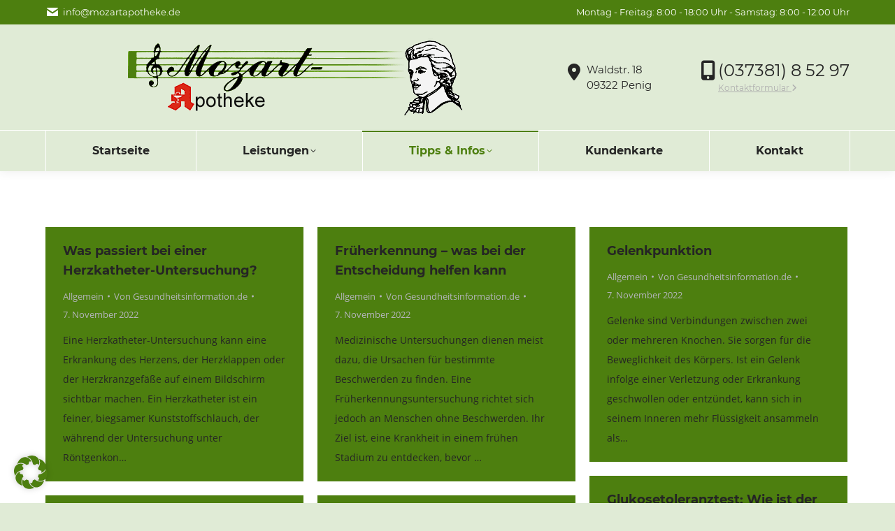

--- FILE ---
content_type: text/html; charset=UTF-8
request_url: https://mozartapotheke.de/category/allgemein/page/9/
body_size: 12654
content:
<!DOCTYPE html>
<!--[if !(IE 6) | !(IE 7) | !(IE 8)  ]><!-->
<html lang="de" class="no-js">
<!--<![endif]-->
<head>
	<meta charset="UTF-8" />
				<meta name="viewport" content="width=device-width, initial-scale=1, maximum-scale=1, user-scalable=0"/>
			<meta name="theme-color" content="#4d7f0f"/>	<link rel="profile" href="https://gmpg.org/xfn/11" />
	<meta name='robots' content='index, follow, max-image-preview:large, max-snippet:-1, max-video-preview:-1' />
	<style>img:is([sizes="auto" i], [sizes^="auto," i]) { contain-intrinsic-size: 3000px 1500px }</style>
	
            <script data-no-defer="1" data-ezscrex="false" data-cfasync="false" data-pagespeed-no-defer data-cookieconsent="ignore">
                var ctPublicFunctions = {"_ajax_nonce":"47036294be","_rest_nonce":"fd602fcd38","_ajax_url":"\/wp-admin\/admin-ajax.php","_rest_url":"https:\/\/mozartapotheke.de\/wp-json\/","data__cookies_type":"none","data__ajax_type":"rest","data__bot_detector_enabled":0,"data__frontend_data_log_enabled":1,"cookiePrefix":"","wprocket_detected":false,"host_url":"mozartapotheke.de","text__ee_click_to_select":"Klicke, um die gesamten Daten auszuw\u00e4hlen","text__ee_original_email":"Die vollst\u00e4ndige Adresse lautet","text__ee_got_it":"Verstanden","text__ee_blocked":"Blockiert","text__ee_cannot_connect":"Kann keine Verbindung herstellen","text__ee_cannot_decode":"Kann E-Mail nicht dekodieren. Unbekannter Grund","text__ee_email_decoder":"CleanTalk E-Mail-Decoder","text__ee_wait_for_decoding":"Die Magie ist unterwegs!","text__ee_decoding_process":"Bitte warte einen Moment, w\u00e4hrend wir die Kontaktdaten entschl\u00fcsseln."}
            </script>
        
            <script data-no-defer="1" data-ezscrex="false" data-cfasync="false" data-pagespeed-no-defer data-cookieconsent="ignore">
                var ctPublic = {"_ajax_nonce":"47036294be","settings__forms__check_internal":"0","settings__forms__check_external":"0","settings__forms__force_protection":0,"settings__forms__search_test":"1","settings__data__bot_detector_enabled":0,"settings__sfw__anti_crawler":0,"blog_home":"https:\/\/mozartapotheke.de\/","pixel__setting":"3","pixel__enabled":false,"pixel__url":"https:\/\/moderate3-v4.cleantalk.org\/pixel\/ed3418e44fca0e01dd8d51681a9e27dd.gif","data__email_check_before_post":"1","data__email_check_exist_post":1,"data__cookies_type":"none","data__key_is_ok":true,"data__visible_fields_required":true,"wl_brandname":"Anti-Spam by CleanTalk","wl_brandname_short":"CleanTalk","ct_checkjs_key":945847995,"emailEncoderPassKey":"9218784eb21db73da7c6b5ad7f970ea0","bot_detector_forms_excluded":"W10=","advancedCacheExists":false,"varnishCacheExists":false,"wc_ajax_add_to_cart":false,"theRealPerson":{"phrases":{"trpHeading":"Das \u201eEchte-Person\u201c-Abzeichen!","trpContent1":"Der Kommentator fungiert als echte Person und ist als kein Bot verifiziert.","trpContent2":"Alle Tests gegen Spam-Bots bestanden. Anti-Spam von CleanTalk.","trpContentLearnMore":"Mehr erfahren"},"trpContentLink":"https:\/\/cleantalk.org\/the-real-person?utm_id=&amp;utm_term=&amp;utm_source=admin_side&amp;utm_medium=trp_badge&amp;utm_content=trp_badge_link_click&amp;utm_campaign=apbct_links","imgPersonUrl":"https:\/\/mozartapotheke.de\/wp-content\/plugins\/cleantalk-spam-protect\/css\/images\/real_user.svg","imgShieldUrl":"https:\/\/mozartapotheke.de\/wp-content\/plugins\/cleantalk-spam-protect\/css\/images\/shield.svg"}}
            </script>
        
	<!-- This site is optimized with the Yoast SEO plugin v25.7 - https://yoast.com/wordpress/plugins/seo/ -->
	<title>Allgemein Archive - Seite 9 von 72 - Mozart-Apotheke Penig</title>
	<link rel="canonical" href="https://mozartapotheke.de/category/allgemein/page/9/" />
	<link rel="prev" href="https://mozartapotheke.de/category/allgemein/page/8/" />
	<link rel="next" href="https://mozartapotheke.de/category/allgemein/page/10/" />
	<meta property="og:locale" content="de_DE" />
	<meta property="og:type" content="article" />
	<meta property="og:title" content="Allgemein Archive - Seite 9 von 72 - Mozart-Apotheke Penig" />
	<meta property="og:url" content="https://mozartapotheke.de/category/allgemein/" />
	<meta property="og:site_name" content="Mozart-Apotheke Penig" />
	<meta name="twitter:card" content="summary_large_image" />
	<script type="application/ld+json" class="yoast-schema-graph">{"@context":"https://schema.org","@graph":[{"@type":"CollectionPage","@id":"https://mozartapotheke.de/category/allgemein/","url":"https://mozartapotheke.de/category/allgemein/page/9/","name":"Allgemein Archive - Seite 9 von 72 - Mozart-Apotheke Penig","isPartOf":{"@id":"https://mozartapotheke.de/#website"},"breadcrumb":{"@id":"https://mozartapotheke.de/category/allgemein/page/9/#breadcrumb"},"inLanguage":"de"},{"@type":"BreadcrumbList","@id":"https://mozartapotheke.de/category/allgemein/page/9/#breadcrumb","itemListElement":[{"@type":"ListItem","position":1,"name":"Startseite","item":"https://mozartapotheke.de/"},{"@type":"ListItem","position":2,"name":"Allgemein"}]},{"@type":"WebSite","@id":"https://mozartapotheke.de/#website","url":"https://mozartapotheke.de/","name":"Mozart-Apotheke Penig","description":"Apotheken-Website","potentialAction":[{"@type":"SearchAction","target":{"@type":"EntryPoint","urlTemplate":"https://mozartapotheke.de/?s={search_term_string}"},"query-input":{"@type":"PropertyValueSpecification","valueRequired":true,"valueName":"search_term_string"}}],"inLanguage":"de"}]}</script>
	<!-- / Yoast SEO plugin. -->


<link rel='dns-prefetch' href='//fonts.googleapis.com' />
<link rel="alternate" type="application/rss+xml" title="Mozart-Apotheke Penig &raquo; Feed" href="https://mozartapotheke.de/feed/" />
<link rel="alternate" type="application/rss+xml" title="Mozart-Apotheke Penig &raquo; Kommentar-Feed" href="https://mozartapotheke.de/comments/feed/" />
<link rel="alternate" type="application/rss+xml" title="Mozart-Apotheke Penig &raquo; Kategorie-Feed für Allgemein" href="https://mozartapotheke.de/category/allgemein/feed/" />
<script>
window._wpemojiSettings = {"baseUrl":"https:\/\/s.w.org\/images\/core\/emoji\/16.0.1\/72x72\/","ext":".png","svgUrl":"https:\/\/s.w.org\/images\/core\/emoji\/16.0.1\/svg\/","svgExt":".svg","source":{"concatemoji":"https:\/\/mozartapotheke.de\/wp-includes\/js\/wp-emoji-release.min.js?ver=6.8.3"}};
/*! This file is auto-generated */
!function(s,n){var o,i,e;function c(e){try{var t={supportTests:e,timestamp:(new Date).valueOf()};sessionStorage.setItem(o,JSON.stringify(t))}catch(e){}}function p(e,t,n){e.clearRect(0,0,e.canvas.width,e.canvas.height),e.fillText(t,0,0);var t=new Uint32Array(e.getImageData(0,0,e.canvas.width,e.canvas.height).data),a=(e.clearRect(0,0,e.canvas.width,e.canvas.height),e.fillText(n,0,0),new Uint32Array(e.getImageData(0,0,e.canvas.width,e.canvas.height).data));return t.every(function(e,t){return e===a[t]})}function u(e,t){e.clearRect(0,0,e.canvas.width,e.canvas.height),e.fillText(t,0,0);for(var n=e.getImageData(16,16,1,1),a=0;a<n.data.length;a++)if(0!==n.data[a])return!1;return!0}function f(e,t,n,a){switch(t){case"flag":return n(e,"\ud83c\udff3\ufe0f\u200d\u26a7\ufe0f","\ud83c\udff3\ufe0f\u200b\u26a7\ufe0f")?!1:!n(e,"\ud83c\udde8\ud83c\uddf6","\ud83c\udde8\u200b\ud83c\uddf6")&&!n(e,"\ud83c\udff4\udb40\udc67\udb40\udc62\udb40\udc65\udb40\udc6e\udb40\udc67\udb40\udc7f","\ud83c\udff4\u200b\udb40\udc67\u200b\udb40\udc62\u200b\udb40\udc65\u200b\udb40\udc6e\u200b\udb40\udc67\u200b\udb40\udc7f");case"emoji":return!a(e,"\ud83e\udedf")}return!1}function g(e,t,n,a){var r="undefined"!=typeof WorkerGlobalScope&&self instanceof WorkerGlobalScope?new OffscreenCanvas(300,150):s.createElement("canvas"),o=r.getContext("2d",{willReadFrequently:!0}),i=(o.textBaseline="top",o.font="600 32px Arial",{});return e.forEach(function(e){i[e]=t(o,e,n,a)}),i}function t(e){var t=s.createElement("script");t.src=e,t.defer=!0,s.head.appendChild(t)}"undefined"!=typeof Promise&&(o="wpEmojiSettingsSupports",i=["flag","emoji"],n.supports={everything:!0,everythingExceptFlag:!0},e=new Promise(function(e){s.addEventListener("DOMContentLoaded",e,{once:!0})}),new Promise(function(t){var n=function(){try{var e=JSON.parse(sessionStorage.getItem(o));if("object"==typeof e&&"number"==typeof e.timestamp&&(new Date).valueOf()<e.timestamp+604800&&"object"==typeof e.supportTests)return e.supportTests}catch(e){}return null}();if(!n){if("undefined"!=typeof Worker&&"undefined"!=typeof OffscreenCanvas&&"undefined"!=typeof URL&&URL.createObjectURL&&"undefined"!=typeof Blob)try{var e="postMessage("+g.toString()+"("+[JSON.stringify(i),f.toString(),p.toString(),u.toString()].join(",")+"));",a=new Blob([e],{type:"text/javascript"}),r=new Worker(URL.createObjectURL(a),{name:"wpTestEmojiSupports"});return void(r.onmessage=function(e){c(n=e.data),r.terminate(),t(n)})}catch(e){}c(n=g(i,f,p,u))}t(n)}).then(function(e){for(var t in e)n.supports[t]=e[t],n.supports.everything=n.supports.everything&&n.supports[t],"flag"!==t&&(n.supports.everythingExceptFlag=n.supports.everythingExceptFlag&&n.supports[t]);n.supports.everythingExceptFlag=n.supports.everythingExceptFlag&&!n.supports.flag,n.DOMReady=!1,n.readyCallback=function(){n.DOMReady=!0}}).then(function(){return e}).then(function(){var e;n.supports.everything||(n.readyCallback(),(e=n.source||{}).concatemoji?t(e.concatemoji):e.wpemoji&&e.twemoji&&(t(e.twemoji),t(e.wpemoji)))}))}((window,document),window._wpemojiSettings);
</script>
<style id='wp-emoji-styles-inline-css'>

	img.wp-smiley, img.emoji {
		display: inline !important;
		border: none !important;
		box-shadow: none !important;
		height: 1em !important;
		width: 1em !important;
		margin: 0 0.07em !important;
		vertical-align: -0.1em !important;
		background: none !important;
		padding: 0 !important;
	}
</style>
<link rel='stylesheet' id='cleantalk-public-css-css' href='https://mozartapotheke.de/wp-content/plugins/cleantalk-spam-protect/css/cleantalk-public.min.css?ver=6.61_1755161691' media='all' />
<link rel='stylesheet' id='cleantalk-email-decoder-css-css' href='https://mozartapotheke.de/wp-content/plugins/cleantalk-spam-protect/css/cleantalk-email-decoder.min.css?ver=6.61_1755161691' media='all' />
<link rel='stylesheet' id='cleantalk-trp-css-css' href='https://mozartapotheke.de/wp-content/plugins/cleantalk-spam-protect/css/cleantalk-trp.min.css?ver=6.61_1755161691' media='all' />
<link rel='stylesheet' id='contact-form-7-css' href='https://mozartapotheke.de/wp-content/plugins/contact-form-7/includes/css/styles.css?ver=6.1.1' media='all' />
<link rel='stylesheet' id='wp-components-css' href='https://mozartapotheke.de/wp-includes/css/dist/components/style.min.css?ver=6.8.3' media='all' />
<link rel='stylesheet' id='godaddy-styles-css' href='https://mozartapotheke.de/wp-content/mu-plugins/vendor/wpex/godaddy-launch/includes/Dependencies/GoDaddy/Styles/build/latest.css?ver=2.0.2' media='all' />
<link rel='stylesheet' id='style-css' href='https://mozartapotheke.de/wp-content/themes/dt-the7/style.css?ver=6.8.3' media='all' />
<link rel='stylesheet' id='child-style-css' href='https://mozartapotheke.de/wp-content/themes/dt-the7-child/style.css?ver=1.0.0' media='all' />
<link rel='stylesheet' id='the7-font-css' href='https://mozartapotheke.de/wp-content/themes/dt-the7/fonts/icomoon-the7-font/icomoon-the7-font.min.css?ver=12.7.1' media='all' />
<link rel='stylesheet' id='the7-awesome-fonts-css' href='https://mozartapotheke.de/wp-content/themes/dt-the7/fonts/FontAwesome/css/all.min.css?ver=12.7.1' media='all' />
<link rel='stylesheet' id='the7-awesome-fonts-back-css' href='https://mozartapotheke.de/wp-content/themes/dt-the7/fonts/FontAwesome/back-compat.min.css?ver=12.7.1' media='all' />
<link rel='stylesheet' id='the7-Defaults-css' href='https://mozartapotheke.de/wp-content/uploads/smile_fonts/Defaults/Defaults.css?ver=6.8.3' media='all' />
<link rel='stylesheet' id='the7-icomoon-brankic-32x32-css' href='https://mozartapotheke.de/wp-content/uploads/smile_fonts/icomoon-brankic-32x32/icomoon-brankic-32x32.css?ver=6.8.3' media='all' />
<link rel='stylesheet' id='the7-icomoon-free-social-contact-16x16-css' href='https://mozartapotheke.de/wp-content/uploads/smile_fonts/icomoon-free-social-contact-16x16/icomoon-free-social-contact-16x16.css?ver=6.8.3' media='all' />
<link rel='stylesheet' id='borlabs-cookie-custom-css' href='https://mozartapotheke.de/wp-content/cache/borlabs-cookie/1/borlabs-cookie-1-de.css?ver=3.3.20-26' media='all' />
<link rel='stylesheet' id='dt-main-css' href='https://mozartapotheke.de/wp-content/themes/dt-the7/css/main.min.css?ver=12.7.1' media='all' />
<link rel='stylesheet' id='the7-custom-scrollbar-css' href='https://mozartapotheke.de/wp-content/themes/dt-the7/lib/custom-scrollbar/custom-scrollbar.min.css?ver=12.7.1' media='all' />
<link rel='stylesheet' id='the7-wpbakery-css' href='https://mozartapotheke.de/wp-content/themes/dt-the7/css/wpbakery.min.css?ver=12.7.1' media='all' />
<link rel='stylesheet' id='the7-core-css' href='https://mozartapotheke.de/wp-content/plugins/dt-the7-core/assets/css/post-type.min.css?ver=2.7.11' media='all' />
<link rel='stylesheet' id='the7-css-vars-css' href='https://mozartapotheke.de/wp-content/uploads/the7-css/css-vars.css?ver=deba2ff14640' media='all' />
<link rel='stylesheet' id='dt-custom-css' href='https://mozartapotheke.de/wp-content/uploads/the7-css/custom.css?ver=deba2ff14640' media='all' />
<link rel='stylesheet' id='dt-media-css' href='https://mozartapotheke.de/wp-content/uploads/the7-css/media.css?ver=deba2ff14640' media='all' />
<link rel='stylesheet' id='the7-mega-menu-css' href='https://mozartapotheke.de/wp-content/uploads/the7-css/mega-menu.css?ver=deba2ff14640' media='all' />
<link rel='stylesheet' id='the7-elements-albums-portfolio-css' href='https://mozartapotheke.de/wp-content/uploads/the7-css/the7-elements-albums-portfolio.css?ver=deba2ff14640' media='all' />
<link rel='stylesheet' id='the7-elements-css' href='https://mozartapotheke.de/wp-content/uploads/the7-css/post-type-dynamic.css?ver=deba2ff14640' media='all' />
<link rel='stylesheet' id='ultimate-vc-addons-style-min-css' href='https://mozartapotheke.de/wp-content/plugins/Ultimate_VC_Addons/assets/min-css/ultimate.min.css?ver=3.21.1' media='all' />
<link rel='stylesheet' id='ultimate-vc-addons-icons-css' href='https://mozartapotheke.de/wp-content/plugins/Ultimate_VC_Addons/assets/css/icons.css?ver=3.21.1' media='all' />
<link rel='stylesheet' id='ultimate-vc-addons-vidcons-css' href='https://mozartapotheke.de/wp-content/plugins/Ultimate_VC_Addons/assets/fonts/vidcons.css?ver=3.21.1' media='all' />
<script src="https://mozartapotheke.de/wp-includes/js/jquery/jquery.min.js?ver=3.7.1" id="jquery-core-js"></script>
<script src="https://mozartapotheke.de/wp-includes/js/jquery/jquery-migrate.min.js?ver=3.4.1" id="jquery-migrate-js"></script>
<script src="https://mozartapotheke.de/wp-content/plugins/cleantalk-spam-protect/js/apbct-public-bundle_gathering.min.js?ver=6.61_1755161691" id="apbct-public-bundle_gathering.min-js-js"></script>
<script data-no-optimize="1" data-no-minify="1" data-cfasync="false" src="https://mozartapotheke.de/wp-content/cache/borlabs-cookie/1/borlabs-cookie-config-de.json.js?ver=3.3.20-28" id="borlabs-cookie-config-js"></script>
<script id="dt-above-fold-js-extra">
var dtLocal = {"themeUrl":"https:\/\/mozartapotheke.de\/wp-content\/themes\/dt-the7","passText":"Um diesen gesch\u00fctzten Eintrag anzusehen, geben Sie bitte das Passwort ein:","moreButtonText":{"loading":"Lade...","loadMore":"Mehr laden"},"postID":"3700","ajaxurl":"https:\/\/mozartapotheke.de\/wp-admin\/admin-ajax.php","REST":{"baseUrl":"https:\/\/mozartapotheke.de\/wp-json\/the7\/v1","endpoints":{"sendMail":"\/send-mail"}},"contactMessages":{"required":"One or more fields have an error. Please check and try again.","terms":"Please accept the privacy policy.","fillTheCaptchaError":"Please, fill the captcha."},"captchaSiteKey":"","ajaxNonce":"944a9d9c50","pageData":{"type":"archive","template":"archive","layout":"masonry"},"themeSettings":{"smoothScroll":"off","lazyLoading":false,"desktopHeader":{"height":210},"ToggleCaptionEnabled":"disabled","ToggleCaption":"Navigation","floatingHeader":{"showAfter":260,"showMenu":true,"height":60,"logo":{"showLogo":true,"html":"<img class=\" preload-me\" src=\"https:\/\/mozartapotheke.de\/wp-content\/uploads\/mozart-apo-logo-klein.gif\" srcset=\"https:\/\/mozartapotheke.de\/wp-content\/uploads\/mozart-apo-logo-klein.gif 150w\" width=\"150\" height=\"44\"   sizes=\"150px\" alt=\"Mozart-Apotheke Penig\" \/>","url":"https:\/\/mozartapotheke.de\/"}},"topLine":{"floatingTopLine":{"logo":{"showLogo":false,"html":""}}},"mobileHeader":{"firstSwitchPoint":990,"secondSwitchPoint":700,"firstSwitchPointHeight":120,"secondSwitchPointHeight":76,"mobileToggleCaptionEnabled":"disabled","mobileToggleCaption":"Menu"},"stickyMobileHeaderFirstSwitch":{"logo":{"html":"<img class=\" preload-me\" src=\"https:\/\/mozartapotheke.de\/wp-content\/uploads\/logo-mozart-apotheke.png\" srcset=\"https:\/\/mozartapotheke.de\/wp-content\/uploads\/logo-mozart-apotheke.png 600w, https:\/\/mozartapotheke.de\/wp-content\/uploads\/logo-mozart-apotheke.png 600w\" width=\"600\" height=\"116\"   sizes=\"600px\" alt=\"Mozart-Apotheke Penig\" \/>"}},"stickyMobileHeaderSecondSwitch":{"logo":{"html":"<img class=\" preload-me\" src=\"https:\/\/mozartapotheke.de\/wp-content\/uploads\/mozart-apo-logo-klein.gif\" srcset=\"https:\/\/mozartapotheke.de\/wp-content\/uploads\/mozart-apo-logo-klein.gif 150w, https:\/\/mozartapotheke.de\/wp-content\/uploads\/mozart-apo-logo-klein.gif 150w\" width=\"150\" height=\"44\"   sizes=\"150px\" alt=\"Mozart-Apotheke Penig\" \/>"}},"sidebar":{"switchPoint":970},"boxedWidth":"1280px"},"VCMobileScreenWidth":"768"};
var dtShare = {"shareButtonText":{"facebook":"Share on Facebook","twitter":"Share on X","pinterest":"Pin it","linkedin":"Share on Linkedin","whatsapp":"Share on Whatsapp"},"overlayOpacity":"85"};
</script>
<script src="https://mozartapotheke.de/wp-content/themes/dt-the7/js/above-the-fold.min.js?ver=12.7.1" id="dt-above-fold-js"></script>
<script src="https://mozartapotheke.de/wp-content/plugins/Ultimate_VC_Addons/assets/min-js/modernizr-custom.min.js?ver=3.21.1" id="ultimate-vc-addons-modernizr-js"></script>
<script src="https://mozartapotheke.de/wp-content/plugins/Ultimate_VC_Addons/assets/min-js/jquery-ui.min.js?ver=3.21.1" id="jquery_ui-js"></script>
<script src="https://mozartapotheke.de/wp-includes/js/jquery/ui/core.min.js?ver=1.13.3" id="jquery-ui-core-js"></script>
<script src="https://mozartapotheke.de/wp-includes/js/jquery/ui/mouse.min.js?ver=1.13.3" id="jquery-ui-mouse-js"></script>
<script src="https://mozartapotheke.de/wp-includes/js/jquery/ui/slider.min.js?ver=1.13.3" id="jquery-ui-slider-js"></script>
<script src="https://mozartapotheke.de/wp-content/plugins/Ultimate_VC_Addons/assets/min-js/jquery-ui-labeledslider.min.js?ver=3.21.1" id="ultimate-vc-addons_range_tick-js"></script>
<script src="https://mozartapotheke.de/wp-content/plugins/Ultimate_VC_Addons/assets/min-js/ultimate.min.js?ver=3.21.1" id="ultimate-vc-addons-script-js"></script>
<script src="https://mozartapotheke.de/wp-content/plugins/Ultimate_VC_Addons/assets/min-js/modal-all.min.js?ver=3.21.1" id="ultimate-vc-addons-modal-all-js"></script>
<script src="https://mozartapotheke.de/wp-content/plugins/Ultimate_VC_Addons/assets/min-js/jparallax.min.js?ver=3.21.1" id="ultimate-vc-addons-jquery.shake-js"></script>
<script src="https://mozartapotheke.de/wp-content/plugins/Ultimate_VC_Addons/assets/min-js/vhparallax.min.js?ver=3.21.1" id="ultimate-vc-addons-jquery.vhparallax-js"></script>
<script src="https://mozartapotheke.de/wp-content/plugins/Ultimate_VC_Addons/assets/min-js/ultimate_bg.min.js?ver=3.21.1" id="ultimate-vc-addons-row-bg-js"></script>
<script src="https://mozartapotheke.de/wp-content/plugins/Ultimate_VC_Addons/assets/min-js/mb-YTPlayer.min.js?ver=3.21.1" id="ultimate-vc-addons-jquery.ytplayer-js"></script>
<script></script><link rel="https://api.w.org/" href="https://mozartapotheke.de/wp-json/" /><link rel="alternate" title="JSON" type="application/json" href="https://mozartapotheke.de/wp-json/wp/v2/categories/1" /><link rel="EditURI" type="application/rsd+xml" title="RSD" href="https://mozartapotheke.de/xmlrpc.php?rsd" />
<meta name="generator" content="Powered by WPBakery Page Builder - drag and drop page builder for WordPress."/>
<link rel="icon" href="https://mozartapotheke.de/wp-content/uploads/cropped-logo-mozart-apotheke-32x32.png" sizes="32x32" />
<link rel="icon" href="https://mozartapotheke.de/wp-content/uploads/cropped-logo-mozart-apotheke-192x192.png" sizes="192x192" />
<link rel="apple-touch-icon" href="https://mozartapotheke.de/wp-content/uploads/cropped-logo-mozart-apotheke-180x180.png" />
<meta name="msapplication-TileImage" content="https://mozartapotheke.de/wp-content/uploads/cropped-logo-mozart-apotheke-270x270.png" />
<noscript><style> .wpb_animate_when_almost_visible { opacity: 1; }</style></noscript><style id='the7-custom-inline-css' type='text/css'>
/* Pricing tables paddings */
.custom_pricing_box .ult_pricing_table .ult_price_link {padding-bottom: 30px;}
.custom_pricing_box .ult_pricing_table .ult_pricing_heading {padding-bottom:0px; padding-top:15px;}
</style>
</head>
<body id="the7-body" class="archive paged category category-allgemein category-1 wp-embed-responsive paged-9 category-paged-9 wp-theme-dt-the7 wp-child-theme-dt-the7-child the7-core-ver-2.7.11 layout-masonry description-under-image dt-responsive-on right-mobile-menu-close-icon ouside-menu-close-icon mobile-hamburger-close-bg-enable mobile-hamburger-close-bg-hover-enable  fade-medium-mobile-menu-close-icon fade-small-menu-close-icon srcset-enabled btn-flat custom-btn-color custom-btn-hover-color phantom-slide phantom-shadow-decoration phantom-custom-logo-on floating-mobile-menu-icon top-header first-switch-logo-left first-switch-menu-right second-switch-logo-left second-switch-menu-right right-mobile-menu layzr-loading-on no-avatars popup-message-style the7-ver-12.7.1 dt-fa-compatibility wpb-js-composer js-comp-ver-8.6.1 vc_responsive">
<!-- The7 12.7.1 -->

<div id="page" >
	<a class="skip-link screen-reader-text" href="#content">Zum Inhalt springen</a>

<div class="masthead classic-header justify full-width-line widgets full-height dividers surround shadow-decoration shadow-mobile-header-decoration small-mobile-menu-icon mobile-menu-icon-bg-on mobile-menu-icon-hover-bg-on dt-parent-menu-clickable show-sub-menu-on-hover show-mobile-logo" >

	<div class="top-bar top-bar-line-hide">
	<div class="top-bar-bg" ></div>
	<div class="left-widgets mini-widgets"><span class="mini-contacts email show-on-desktop in-menu-first-switch hide-on-second-switch"><i class="fa-fw the7-mw-icon-mail-bold"></i><a href="mailto:info@mozartapotheke.de">info@mozartapotheke.de</a></span></div><div class="right-widgets mini-widgets"><div class="text-area show-on-desktop in-top-bar-right in-menu-second-switch"><p>Montag - Freitag: 8:00 - 18:00 Uhr  - Samstag: 8:00 - 12:00 Uhr </p>
</div></div></div>

	<header class="header-bar" role="banner">

		<div class="branding">
	<div id="site-title" class="assistive-text">Mozart-Apotheke Penig</div>
	<div id="site-description" class="assistive-text">Apotheken-Website</div>
	<a class="" href="https://mozartapotheke.de/"><img class=" preload-me" src="https://mozartapotheke.de/wp-content/uploads/logo-mozart-apotheke.png" srcset="https://mozartapotheke.de/wp-content/uploads/logo-mozart-apotheke.png 600w, https://mozartapotheke.de/wp-content/uploads/logo-mozart-apotheke.png 600w" width="600" height="116"   sizes="600px" alt="Mozart-Apotheke Penig" /><img class="mobile-logo preload-me" src="https://mozartapotheke.de/wp-content/uploads/mozart-apo-logo-klein.gif" srcset="https://mozartapotheke.de/wp-content/uploads/mozart-apo-logo-klein.gif 150w, https://mozartapotheke.de/wp-content/uploads/mozart-apo-logo-klein.gif 150w" width="150" height="44"   sizes="150px" alt="Mozart-Apotheke Penig" /></a><div class="mini-widgets"></div><div class="mini-widgets"><span class="mini-contacts phone hide-on-desktop in-menu-first-switch in-menu-second-switch"><i class="fa-fw the7-mw-icon-phone-bold"></i>(037381) 8 52 97</span><span class="mini-contacts address hide-on-desktop in-menu-first-switch in-menu-second-switch"><i class="fa-fw the7-mw-icon-address-bold"></i>Waldstr. 18, 09322 Penig</span><div class="text-area show-on-desktop hide-on-first-switch hide-on-second-switch"><p><i class='fa fa-map-marker' style='font-size: 24px;line-height: 28px;'></i></p>
<p style='margin: -28px 50px 0px 27px; font-size: 15px;line-height: 22px;'>Waldstr. 18 <br />
09322 Penig</p>
</div><div class="text-area show-on-desktop hide-on-first-switch hide-on-second-switch"><p><i class='fa fa-mobile' style='font-size: 28px; line-height: 28px;'></i></p>
<p class='dt-phone-header' style='margin: -26px 0px 0px 25px; font-size: 24px; line-height: 24px;'>	(037381) 8 52 97</p>
<p style='margin: 5px 0px 0px 25px;'><a href="https://mozartapotheke.de/kontakt/" style='color: #afafaf;'>Kontaktformular <i class='fa fa-angle-right'></i></a></p>
</div></div></div>

		<nav class="navigation">

			<ul id="primary-menu" class="main-nav bg-outline-decoration hover-bg-decoration active-bg-decoration active-line-decoration level-arrows-on outside-item-remove-margin"><li class="menu-item menu-item-type-post_type menu-item-object-page menu-item-home menu-item-1349 first depth-0"><a href='https://mozartapotheke.de/' data-level='1'><span class="menu-item-text"><span class="menu-text">Startseite</span></span></a></li> <li class="menu-item menu-item-type-post_type menu-item-object-page menu-item-has-children menu-item-1350 has-children depth-0"><a href='https://mozartapotheke.de/leistungen/' data-level='1' aria-haspopup='true' aria-expanded='false'><span class="menu-item-text"><span class="menu-text">Leistungen</span></span></a><ul class="sub-nav level-arrows-on" role="group"><li class="menu-item menu-item-type-post_type menu-item-object-page menu-item-1359 first depth-1"><a href='https://mozartapotheke.de/leistungen/' data-level='2'><span class="menu-item-text"><span class="menu-text">Leistungen</span></span></a></li> <li class="menu-item menu-item-type-post_type menu-item-object-page menu-item-1351 depth-1"><a href='https://mozartapotheke.de/leistungen/lieferservice/' data-level='2'><span class="menu-item-text"><span class="menu-text">Lieferservice</span></span></a></li> </ul></li> <li class="menu-item menu-item-type-taxonomy menu-item-object-category current-menu-item current-menu-ancestor current-menu-parent menu-item-has-children menu-item-1562 act has-children depth-0"><a href='https://mozartapotheke.de/category/allgemein/' data-level='1' aria-haspopup='true' aria-expanded='false'><span class="menu-item-text"><span class="menu-text">Tipps &#038; Infos</span></span></a><ul class="sub-nav level-arrows-on" role="group"><li class="menu-item menu-item-type-taxonomy menu-item-object-category current-menu-item menu-item-3057 act first depth-1"><a href='https://mozartapotheke.de/category/allgemein/' data-level='2'><span class="menu-item-text"><span class="menu-text">Gesundheitsinformationen</span></span></a></li> <li class="menu-item menu-item-type-post_type menu-item-object-page menu-item-1353 depth-1"><a href='https://mozartapotheke.de/tipps-infos/links/' data-level='2'><span class="menu-item-text"><span class="menu-text">Links</span></span></a></li> </ul></li> <li class="menu-item menu-item-type-post_type menu-item-object-page menu-item-1355 depth-0"><a href='https://mozartapotheke.de/kundenkarte/' data-level='1'><span class="menu-item-text"><span class="menu-text">Kundenkarte</span></span></a></li> <li class="menu-item menu-item-type-post_type menu-item-object-page menu-item-1354 last depth-0"><a href='https://mozartapotheke.de/kontakt/' data-level='1'><span class="menu-item-text"><span class="menu-text">Kontakt</span></span></a></li> </ul>
			
		</nav>

	</header>

</div>
<div role="navigation" aria-label="Main Menu" class="dt-mobile-header mobile-menu-show-divider">
	<div class="dt-close-mobile-menu-icon" aria-label="Close" role="button" tabindex="0"><div class="close-line-wrap"><span class="close-line"></span><span class="close-line"></span><span class="close-line"></span></div></div>	<ul id="mobile-menu" class="mobile-main-nav">
		<li class="menu-item menu-item-type-post_type menu-item-object-page menu-item-home menu-item-1349 first depth-0"><a href='https://mozartapotheke.de/' data-level='1'><span class="menu-item-text"><span class="menu-text">Startseite</span></span></a></li> <li class="menu-item menu-item-type-post_type menu-item-object-page menu-item-has-children menu-item-1350 has-children depth-0"><a href='https://mozartapotheke.de/leistungen/' data-level='1' aria-haspopup='true' aria-expanded='false'><span class="menu-item-text"><span class="menu-text">Leistungen</span></span></a><ul class="sub-nav level-arrows-on" role="group"><li class="menu-item menu-item-type-post_type menu-item-object-page menu-item-1359 first depth-1"><a href='https://mozartapotheke.de/leistungen/' data-level='2'><span class="menu-item-text"><span class="menu-text">Leistungen</span></span></a></li> <li class="menu-item menu-item-type-post_type menu-item-object-page menu-item-1351 depth-1"><a href='https://mozartapotheke.de/leistungen/lieferservice/' data-level='2'><span class="menu-item-text"><span class="menu-text">Lieferservice</span></span></a></li> </ul></li> <li class="menu-item menu-item-type-taxonomy menu-item-object-category current-menu-item current-menu-ancestor current-menu-parent menu-item-has-children menu-item-1562 act has-children depth-0"><a href='https://mozartapotheke.de/category/allgemein/' data-level='1' aria-haspopup='true' aria-expanded='false'><span class="menu-item-text"><span class="menu-text">Tipps &#038; Infos</span></span></a><ul class="sub-nav level-arrows-on" role="group"><li class="menu-item menu-item-type-taxonomy menu-item-object-category current-menu-item menu-item-3057 act first depth-1"><a href='https://mozartapotheke.de/category/allgemein/' data-level='2'><span class="menu-item-text"><span class="menu-text">Gesundheitsinformationen</span></span></a></li> <li class="menu-item menu-item-type-post_type menu-item-object-page menu-item-1353 depth-1"><a href='https://mozartapotheke.de/tipps-infos/links/' data-level='2'><span class="menu-item-text"><span class="menu-text">Links</span></span></a></li> </ul></li> <li class="menu-item menu-item-type-post_type menu-item-object-page menu-item-1355 depth-0"><a href='https://mozartapotheke.de/kundenkarte/' data-level='1'><span class="menu-item-text"><span class="menu-text">Kundenkarte</span></span></a></li> <li class="menu-item menu-item-type-post_type menu-item-object-page menu-item-1354 last depth-0"><a href='https://mozartapotheke.de/kontakt/' data-level='1'><span class="menu-item-text"><span class="menu-text">Kontakt</span></span></a></li> 	</ul>
	<div class='mobile-mini-widgets-in-menu'></div>
</div>



<div id="main" class="sidebar-none sidebar-divider-off">

	
	<div class="main-gradient"></div>
	<div class="wf-wrap">
	<div class="wf-container-main">

	

	<!-- Content -->
	<div id="content" class="content" role="main">

		<div class="wf-container loading-effect-fade-in iso-container bg-under-post description-under-image content-align-left" data-padding="10px" data-cur-page="9" data-width="320px" data-columns="3">
<div class="wf-cell iso-item" data-post-id="3700" data-date="2022-11-07T17:45:44+01:00" data-name="Was passiert bei einer Herzkatheter-Untersuchung?">
	<article class="post no-img post-3700 type-post status-publish format-standard hentry category-allgemein category-1 bg-on fullwidth-img description-off">

		
		<div class="blog-content wf-td">
			<h3 class="entry-title"><a href="https://www.gesundheitsinformation.de/was-passiert-bei-einer-herzkatheter-untersuchung.html" title="Was passiert bei einer Herzkatheter-Untersuchung?" rel="bookmark">Was passiert bei einer Herzkatheter-Untersuchung?</a></h3>

			<div class="entry-meta"><span class="category-link"><a href="https://mozartapotheke.de/category/allgemein/" >Allgemein</a></span><a class="author vcard" href="https://mozartapotheke.de/author/gesundheitsinformation-de/" title="Zeige alle Beiträge von Gesundheitsinformation.de" rel="author">Von <span class="fn">Gesundheitsinformation.de</span></a><a href="https://mozartapotheke.de/2022/11/07/" title="17:45" class="data-link" rel="bookmark"><time class="entry-date updated" datetime="2022-11-07T17:45:44+01:00">7. November 2022</time></a></div><p>Eine Herzkatheter-Untersuchung kann eine Erkrankung des Herzens, der Herzklappen oder der Herzkranzgefäße auf einem Bildschirm sichtbar machen. Ein Herzkatheter ist ein feiner, biegsamer Kunststoffschlauch, der während der Untersuchung unter Röntgenkon&#8230;</p>

		</div>

	</article>

</div>
<div class="wf-cell iso-item" data-post-id="3702" data-date="2022-11-07T17:45:44+01:00" data-name="Früherkennung – was bei der Entscheidung helfen kann">
	<article class="post no-img post-3702 type-post status-publish format-standard hentry category-allgemein category-1 bg-on fullwidth-img description-off">

		
		<div class="blog-content wf-td">
			<h3 class="entry-title"><a href="https://www.gesundheitsinformation.de/frueherkennung-was-bei-der-entscheidung-helfen-kann.html" title="Früherkennung – was bei der Entscheidung helfen kann" rel="bookmark">Früherkennung – was bei der Entscheidung helfen kann</a></h3>

			<div class="entry-meta"><span class="category-link"><a href="https://mozartapotheke.de/category/allgemein/" >Allgemein</a></span><a class="author vcard" href="https://mozartapotheke.de/author/gesundheitsinformation-de/" title="Zeige alle Beiträge von Gesundheitsinformation.de" rel="author">Von <span class="fn">Gesundheitsinformation.de</span></a><a href="https://mozartapotheke.de/2022/11/07/" title="17:45" class="data-link" rel="bookmark"><time class="entry-date updated" datetime="2022-11-07T17:45:44+01:00">7. November 2022</time></a></div><p>Medizinische Untersuchungen dienen meist dazu, die Ursachen für bestimmte Beschwerden zu finden. Eine Früherkennungsuntersuchung richtet sich jedoch an Menschen ohne Beschwerden. Ihr Ziel ist, eine Krankheit in einem frühen Stadium zu entdecken, bevor &#8230;</p>

		</div>

	</article>

</div>
<div class="wf-cell iso-item" data-post-id="3704" data-date="2022-11-07T17:45:44+01:00" data-name="Gelenkpunktion">
	<article class="post no-img post-3704 type-post status-publish format-standard hentry category-allgemein category-1 bg-on fullwidth-img description-off">

		
		<div class="blog-content wf-td">
			<h3 class="entry-title"><a href="https://www.gesundheitsinformation.de/gelenkpunktion.html" title="Gelenkpunktion" rel="bookmark">Gelenkpunktion</a></h3>

			<div class="entry-meta"><span class="category-link"><a href="https://mozartapotheke.de/category/allgemein/" >Allgemein</a></span><a class="author vcard" href="https://mozartapotheke.de/author/gesundheitsinformation-de/" title="Zeige alle Beiträge von Gesundheitsinformation.de" rel="author">Von <span class="fn">Gesundheitsinformation.de</span></a><a href="https://mozartapotheke.de/2022/11/07/" title="17:45" class="data-link" rel="bookmark"><time class="entry-date updated" datetime="2022-11-07T17:45:44+01:00">7. November 2022</time></a></div><p>Gelenke  sind Verbindungen zwischen zwei oder mehreren Knochen. Sie sorgen für die Beweglichkeit des Körpers. Ist ein Gelenk infolge einer Verletzung oder Erkrankung geschwollen oder entzündet, kann sich in seinem Inneren mehr Flüssigkeit ansammeln als&#8230;</p>

		</div>

	</article>

</div>
<div class="wf-cell iso-item" data-post-id="3706" data-date="2022-11-07T17:45:44+01:00" data-name="Glukosetoleranztest: Wie ist der genaue Ablauf?">
	<article class="post no-img post-3706 type-post status-publish format-standard hentry category-allgemein category-1 bg-on fullwidth-img description-off">

		
		<div class="blog-content wf-td">
			<h3 class="entry-title"><a href="https://www.gesundheitsinformation.de/glukosetoleranztest-wie-ist-der-genaue-ablauf.html" title="Glukosetoleranztest: Wie ist der genaue Ablauf?" rel="bookmark">Glukosetoleranztest: Wie ist der genaue Ablauf?</a></h3>

			<div class="entry-meta"><span class="category-link"><a href="https://mozartapotheke.de/category/allgemein/" >Allgemein</a></span><a class="author vcard" href="https://mozartapotheke.de/author/gesundheitsinformation-de/" title="Zeige alle Beiträge von Gesundheitsinformation.de" rel="author">Von <span class="fn">Gesundheitsinformation.de</span></a><a href="https://mozartapotheke.de/2022/11/07/" title="17:45" class="data-link" rel="bookmark"><time class="entry-date updated" datetime="2022-11-07T17:45:44+01:00">7. November 2022</time></a></div><p>Ein oraler Glukosetoleranztest (oGTT) soll messen, wie gut der Körper eine größere Menge Zucker verarbeiten kann. Er wird daher auch Glukosebelastungstest genannt. Übersteigt der Blutzucker im Rahmen des Tests bestimmte Werte, kann es sein, dass der Zu&#8230;</p>

		</div>

	</article>

</div>
<div class="wf-cell iso-item" data-post-id="3692" data-date="2022-11-07T17:45:43+01:00" data-name="Was passiert bei einer Magenspiegelung (Gastroskopie)?">
	<article class="post no-img post-3692 type-post status-publish format-standard hentry category-allgemein category-1 bg-on fullwidth-img description-off">

		
		<div class="blog-content wf-td">
			<h3 class="entry-title"><a href="https://www.gesundheitsinformation.de/was-passiert-bei-einer-magenspiegelung-gastroskopie.html" title="Was passiert bei einer Magenspiegelung (Gastroskopie)?" rel="bookmark">Was passiert bei einer Magenspiegelung (Gastroskopie)?</a></h3>

			<div class="entry-meta"><span class="category-link"><a href="https://mozartapotheke.de/category/allgemein/" >Allgemein</a></span><a class="author vcard" href="https://mozartapotheke.de/author/gesundheitsinformation-de/" title="Zeige alle Beiträge von Gesundheitsinformation.de" rel="author">Von <span class="fn">Gesundheitsinformation.de</span></a><a href="https://mozartapotheke.de/2022/11/07/" title="17:45" class="data-link" rel="bookmark"><time class="entry-date updated" datetime="2022-11-07T17:45:43+01:00">7. November 2022</time></a></div><p>Eine Magenspiegelung (Gastroskopie) kann helfen, den Verdacht auf Erkrankungen wie  Magenschleimhautentzündungen  und  Magen- oder Zwölffingerdarmgeschwüre  abzuklären. Mithilfe eines flexiblen dünnen Schlauchs (Gastroskop) werden dabei die Speiseröhre&#8230;</p>

		</div>

	</article>

</div>
<div class="wf-cell iso-item" data-post-id="3694" data-date="2022-11-07T17:45:43+01:00" data-name="Welche Allergietests gibt es?">
	<article class="post no-img post-3694 type-post status-publish format-standard hentry category-allgemein category-1 bg-on fullwidth-img description-off">

		
		<div class="blog-content wf-td">
			<h3 class="entry-title"><a href="https://www.gesundheitsinformation.de/welche-allergietests-gibt-es.html" title="Welche Allergietests gibt es?" rel="bookmark">Welche Allergietests gibt es?</a></h3>

			<div class="entry-meta"><span class="category-link"><a href="https://mozartapotheke.de/category/allgemein/" >Allgemein</a></span><a class="author vcard" href="https://mozartapotheke.de/author/gesundheitsinformation-de/" title="Zeige alle Beiträge von Gesundheitsinformation.de" rel="author">Von <span class="fn">Gesundheitsinformation.de</span></a><a href="https://mozartapotheke.de/2022/11/07/" title="17:45" class="data-link" rel="bookmark"><time class="entry-date updated" datetime="2022-11-07T17:45:43+01:00">7. November 2022</time></a></div><p>Eine Allergie ist eine Abwehrreaktion des menschlichen  Immunsystems  auf eigentlich harmlose Stoffe wie Pollen, Staub oder Lebensmittel. Je empfindlicher das Immunsystem auf einen allergieauslösenden Stoff (Allergen) reagiert, desto stärker sind die B&#8230;</p>

		</div>

	</article>

</div>
<div class="wf-cell iso-item" data-post-id="3696" data-date="2022-11-07T17:45:43+01:00" data-name="Was passiert bei einer Hautuntersuchung?">
	<article class="post no-img post-3696 type-post status-publish format-standard hentry category-allgemein category-1 bg-on fullwidth-img description-off">

		
		<div class="blog-content wf-td">
			<h3 class="entry-title"><a href="https://www.gesundheitsinformation.de/was-passiert-bei-einer-hautuntersuchung.html" title="Was passiert bei einer Hautuntersuchung?" rel="bookmark">Was passiert bei einer Hautuntersuchung?</a></h3>

			<div class="entry-meta"><span class="category-link"><a href="https://mozartapotheke.de/category/allgemein/" >Allgemein</a></span><a class="author vcard" href="https://mozartapotheke.de/author/gesundheitsinformation-de/" title="Zeige alle Beiträge von Gesundheitsinformation.de" rel="author">Von <span class="fn">Gesundheitsinformation.de</span></a><a href="https://mozartapotheke.de/2022/11/07/" title="17:45" class="data-link" rel="bookmark"><time class="entry-date updated" datetime="2022-11-07T17:45:43+01:00">7. November 2022</time></a></div><p>Die Haut ist unser  größtes Organ  und schützt den Körper von Kopf bis Fuß. Hautveränderungen können harmlos sein, aber auch auf verschiedene Erkrankungen hinweisen: Von der Kinderkrankheit mit Ausschlag über eine  Allergie , chronische Hauterkrankung &#8230;</p>

		</div>

	</article>

</div>
<div class="wf-cell iso-item" data-post-id="3698" data-date="2022-11-07T17:45:43+01:00" data-name="Was passiert bei einer Lumbalpunktion?">
	<article class="post no-img post-3698 type-post status-publish format-standard hentry category-allgemein category-1 bg-on fullwidth-img description-off">

		
		<div class="blog-content wf-td">
			<h3 class="entry-title"><a href="https://www.gesundheitsinformation.de/was-passiert-bei-einer-lumbalpunktion.html" title="Was passiert bei einer Lumbalpunktion?" rel="bookmark">Was passiert bei einer Lumbalpunktion?</a></h3>

			<div class="entry-meta"><span class="category-link"><a href="https://mozartapotheke.de/category/allgemein/" >Allgemein</a></span><a class="author vcard" href="https://mozartapotheke.de/author/gesundheitsinformation-de/" title="Zeige alle Beiträge von Gesundheitsinformation.de" rel="author">Von <span class="fn">Gesundheitsinformation.de</span></a><a href="https://mozartapotheke.de/2022/11/07/" title="17:45" class="data-link" rel="bookmark"><time class="entry-date updated" datetime="2022-11-07T17:45:43+01:00">7. November 2022</time></a></div><p>Bei einer Lumbalpunktion wird mit einer speziellen Nadel im Bereich der Lendenwirbel eine kleine Menge Hirn- oder Rückenmarksflüssigkeit (Liquor) aus dem Wirbelkanal (Spinalkanal) entnommen. Diese Flüssigkeit, auch Hirn- oder Nervenwasser genannt, umgi&#8230;</p>

		</div>

	</article>

</div>
<div class="wf-cell iso-item" data-post-id="3686" data-date="2022-11-07T17:45:42+01:00" data-name="Was passiert bei einer Schlaflabor-Untersuchung?">
	<article class="post no-img post-3686 type-post status-publish format-standard hentry category-allgemein category-1 bg-on fullwidth-img description-off">

		
		<div class="blog-content wf-td">
			<h3 class="entry-title"><a href="https://www.gesundheitsinformation.de/was-passiert-bei-einer-schlaflabor-untersuchung.html" title="Was passiert bei einer Schlaflabor-Untersuchung?" rel="bookmark">Was passiert bei einer Schlaflabor-Untersuchung?</a></h3>

			<div class="entry-meta"><span class="category-link"><a href="https://mozartapotheke.de/category/allgemein/" >Allgemein</a></span><a class="author vcard" href="https://mozartapotheke.de/author/gesundheitsinformation-de/" title="Zeige alle Beiträge von Gesundheitsinformation.de" rel="author">Von <span class="fn">Gesundheitsinformation.de</span></a><a href="https://mozartapotheke.de/2022/11/07/" title="17:45" class="data-link" rel="bookmark"><time class="entry-date updated" datetime="2022-11-07T17:45:42+01:00">7. November 2022</time></a></div><p>Nicht jeder Mensch braucht gleich viel Schlaf. Aber regelmäßiger Schlafmangel und Probleme mit dem Ein- oder Durchschlafen können die körperliche und seelische Gesundheit stark beeinträchtigen. Der  Schlaf  ist ein komplizierter, vom  Gehirn  gesteuert&#8230;</p>

		</div>

	</article>

</div>
<div class="wf-cell iso-item" data-post-id="3688" data-date="2022-11-07T17:45:42+01:00" data-name="Was passiert bei einer Ohrenuntersuchung?">
	<article class="post no-img post-3688 type-post status-publish format-standard hentry category-allgemein category-1 bg-on fullwidth-img description-off">

		
		<div class="blog-content wf-td">
			<h3 class="entry-title"><a href="https://www.gesundheitsinformation.de/was-passiert-bei-einer-ohrenuntersuchung.html" title="Was passiert bei einer Ohrenuntersuchung?" rel="bookmark">Was passiert bei einer Ohrenuntersuchung?</a></h3>

			<div class="entry-meta"><span class="category-link"><a href="https://mozartapotheke.de/category/allgemein/" >Allgemein</a></span><a class="author vcard" href="https://mozartapotheke.de/author/gesundheitsinformation-de/" title="Zeige alle Beiträge von Gesundheitsinformation.de" rel="author">Von <span class="fn">Gesundheitsinformation.de</span></a><a href="https://mozartapotheke.de/2022/11/07/" title="17:45" class="data-link" rel="bookmark"><time class="entry-date updated" datetime="2022-11-07T17:45:42+01:00">7. November 2022</time></a></div><p>Das Ohr ist zuständig für das Hören und das Gleichgewicht, also für zwei Sinnesfunktionen. Beim Hören nimmt das  Ohr  Schallwellen auf, wandelt sie in Nervenimpulse um und leitet sie an das Gehirn weiter. Dort werden sie verarbeitet und als Töne bewert&#8230;</p>

		</div>

	</article>

</div></div><div class="paginator" role="navigation"><a href="https://mozartapotheke.de/category/allgemein/page/8/" class="page-numbers nav-prev filter-item" data-page-num="8" >←</a><a href="https://mozartapotheke.de/category/allgemein/" class="page-numbers " data-page-num="1">1</a><div style="display: none;"><a href="https://mozartapotheke.de/category/allgemein/page/2/" class="page-numbers " data-page-num="2">2</a><a href="https://mozartapotheke.de/category/allgemein/page/3/" class="page-numbers " data-page-num="3">3</a><a href="https://mozartapotheke.de/category/allgemein/page/4/" class="page-numbers " data-page-num="4">4</a><a href="https://mozartapotheke.de/category/allgemein/page/5/" class="page-numbers " data-page-num="5">5</a><a href="https://mozartapotheke.de/category/allgemein/page/6/" class="page-numbers " data-page-num="6">6</a></div><a href="javascript:void(0);" class="dots">&#8230;</a><a href="https://mozartapotheke.de/category/allgemein/page/7/" class="page-numbers " data-page-num="7">7</a><a href="https://mozartapotheke.de/category/allgemein/page/8/" class="page-numbers " data-page-num="8">8</a><a href="https://mozartapotheke.de/category/allgemein/page/9/" class="page-numbers act" data-page-num="9">9</a><a href="https://mozartapotheke.de/category/allgemein/page/10/" class="page-numbers " data-page-num="10">10</a><a href="https://mozartapotheke.de/category/allgemein/page/11/" class="page-numbers " data-page-num="11">11</a><a href="javascript:void(0);" class="dots">&#8230;</a><div style="display: none;"><a href="https://mozartapotheke.de/category/allgemein/page/12/" class="page-numbers " data-page-num="12">12</a><a href="https://mozartapotheke.de/category/allgemein/page/13/" class="page-numbers " data-page-num="13">13</a><a href="https://mozartapotheke.de/category/allgemein/page/14/" class="page-numbers " data-page-num="14">14</a><a href="https://mozartapotheke.de/category/allgemein/page/15/" class="page-numbers " data-page-num="15">15</a><a href="https://mozartapotheke.de/category/allgemein/page/16/" class="page-numbers " data-page-num="16">16</a><a href="https://mozartapotheke.de/category/allgemein/page/17/" class="page-numbers " data-page-num="17">17</a><a href="https://mozartapotheke.de/category/allgemein/page/18/" class="page-numbers " data-page-num="18">18</a><a href="https://mozartapotheke.de/category/allgemein/page/19/" class="page-numbers " data-page-num="19">19</a><a href="https://mozartapotheke.de/category/allgemein/page/20/" class="page-numbers " data-page-num="20">20</a><a href="https://mozartapotheke.de/category/allgemein/page/21/" class="page-numbers " data-page-num="21">21</a><a href="https://mozartapotheke.de/category/allgemein/page/22/" class="page-numbers " data-page-num="22">22</a><a href="https://mozartapotheke.de/category/allgemein/page/23/" class="page-numbers " data-page-num="23">23</a><a href="https://mozartapotheke.de/category/allgemein/page/24/" class="page-numbers " data-page-num="24">24</a><a href="https://mozartapotheke.de/category/allgemein/page/25/" class="page-numbers " data-page-num="25">25</a><a href="https://mozartapotheke.de/category/allgemein/page/26/" class="page-numbers " data-page-num="26">26</a><a href="https://mozartapotheke.de/category/allgemein/page/27/" class="page-numbers " data-page-num="27">27</a><a href="https://mozartapotheke.de/category/allgemein/page/28/" class="page-numbers " data-page-num="28">28</a><a href="https://mozartapotheke.de/category/allgemein/page/29/" class="page-numbers " data-page-num="29">29</a><a href="https://mozartapotheke.de/category/allgemein/page/30/" class="page-numbers " data-page-num="30">30</a><a href="https://mozartapotheke.de/category/allgemein/page/31/" class="page-numbers " data-page-num="31">31</a><a href="https://mozartapotheke.de/category/allgemein/page/32/" class="page-numbers " data-page-num="32">32</a><a href="https://mozartapotheke.de/category/allgemein/page/33/" class="page-numbers " data-page-num="33">33</a><a href="https://mozartapotheke.de/category/allgemein/page/34/" class="page-numbers " data-page-num="34">34</a><a href="https://mozartapotheke.de/category/allgemein/page/35/" class="page-numbers " data-page-num="35">35</a><a href="https://mozartapotheke.de/category/allgemein/page/36/" class="page-numbers " data-page-num="36">36</a><a href="https://mozartapotheke.de/category/allgemein/page/37/" class="page-numbers " data-page-num="37">37</a><a href="https://mozartapotheke.de/category/allgemein/page/38/" class="page-numbers " data-page-num="38">38</a><a href="https://mozartapotheke.de/category/allgemein/page/39/" class="page-numbers " data-page-num="39">39</a><a href="https://mozartapotheke.de/category/allgemein/page/40/" class="page-numbers " data-page-num="40">40</a><a href="https://mozartapotheke.de/category/allgemein/page/41/" class="page-numbers " data-page-num="41">41</a><a href="https://mozartapotheke.de/category/allgemein/page/42/" class="page-numbers " data-page-num="42">42</a><a href="https://mozartapotheke.de/category/allgemein/page/43/" class="page-numbers " data-page-num="43">43</a><a href="https://mozartapotheke.de/category/allgemein/page/44/" class="page-numbers " data-page-num="44">44</a><a href="https://mozartapotheke.de/category/allgemein/page/45/" class="page-numbers " data-page-num="45">45</a><a href="https://mozartapotheke.de/category/allgemein/page/46/" class="page-numbers " data-page-num="46">46</a><a href="https://mozartapotheke.de/category/allgemein/page/47/" class="page-numbers " data-page-num="47">47</a><a href="https://mozartapotheke.de/category/allgemein/page/48/" class="page-numbers " data-page-num="48">48</a><a href="https://mozartapotheke.de/category/allgemein/page/49/" class="page-numbers " data-page-num="49">49</a><a href="https://mozartapotheke.de/category/allgemein/page/50/" class="page-numbers " data-page-num="50">50</a><a href="https://mozartapotheke.de/category/allgemein/page/51/" class="page-numbers " data-page-num="51">51</a><a href="https://mozartapotheke.de/category/allgemein/page/52/" class="page-numbers " data-page-num="52">52</a><a href="https://mozartapotheke.de/category/allgemein/page/53/" class="page-numbers " data-page-num="53">53</a><a href="https://mozartapotheke.de/category/allgemein/page/54/" class="page-numbers " data-page-num="54">54</a><a href="https://mozartapotheke.de/category/allgemein/page/55/" class="page-numbers " data-page-num="55">55</a><a href="https://mozartapotheke.de/category/allgemein/page/56/" class="page-numbers " data-page-num="56">56</a><a href="https://mozartapotheke.de/category/allgemein/page/57/" class="page-numbers " data-page-num="57">57</a><a href="https://mozartapotheke.de/category/allgemein/page/58/" class="page-numbers " data-page-num="58">58</a><a href="https://mozartapotheke.de/category/allgemein/page/59/" class="page-numbers " data-page-num="59">59</a><a href="https://mozartapotheke.de/category/allgemein/page/60/" class="page-numbers " data-page-num="60">60</a><a href="https://mozartapotheke.de/category/allgemein/page/61/" class="page-numbers " data-page-num="61">61</a><a href="https://mozartapotheke.de/category/allgemein/page/62/" class="page-numbers " data-page-num="62">62</a><a href="https://mozartapotheke.de/category/allgemein/page/63/" class="page-numbers " data-page-num="63">63</a><a href="https://mozartapotheke.de/category/allgemein/page/64/" class="page-numbers " data-page-num="64">64</a><a href="https://mozartapotheke.de/category/allgemein/page/65/" class="page-numbers " data-page-num="65">65</a><a href="https://mozartapotheke.de/category/allgemein/page/66/" class="page-numbers " data-page-num="66">66</a><a href="https://mozartapotheke.de/category/allgemein/page/67/" class="page-numbers " data-page-num="67">67</a><a href="https://mozartapotheke.de/category/allgemein/page/68/" class="page-numbers " data-page-num="68">68</a><a href="https://mozartapotheke.de/category/allgemein/page/69/" class="page-numbers " data-page-num="69">69</a><a href="https://mozartapotheke.de/category/allgemein/page/70/" class="page-numbers " data-page-num="70">70</a><a href="https://mozartapotheke.de/category/allgemein/page/71/" class="page-numbers " data-page-num="71">71</a></div><a href="https://mozartapotheke.de/category/allgemein/page/72/" class="page-numbers " data-page-num="72">72</a><a href="https://mozartapotheke.de/category/allgemein/page/10/" class="page-numbers nav-next filter-item" data-page-num="10" >→</a></div>
	</div><!-- #content -->

	<div style="margin-top: 30px; font-size: 16px;">
<a href="/datenschutz" style="margin-right: 25px;">Datenschutz</a> <a href="/impressum">Impressum</a>	
</div>

			</div><!-- .wf-container -->
		</div><!-- .wf-wrap -->

	
	</div><!-- #main -->

	


	<!-- !Footer -->
	<footer id="footer" class="footer solid-bg"  role="contentinfo">

		
<!-- !Bottom-bar -->
<div id="bottom-bar" class="solid-bg logo-left">
    <div class="wf-wrap">
        <div class="wf-container-bottom">

			<div id="branding-bottom"><a class="" href="https://mozartapotheke.de/"><img class=" preload-me" src="https://mozartapotheke.de/wp-content/uploads/mozart-apo-logo-klein.gif" srcset="https://mozartapotheke.de/wp-content/uploads/mozart-apo-logo-klein.gif 150w" width="150" height="44"   sizes="150px" alt="Mozart-Apotheke Penig" /></a></div>
            <div class="wf-float-right">

				<div class="bottom-text-block"><p>Ⓒ Mozart-Apotheke</p>
</div>
            </div>

        </div><!-- .wf-container-bottom -->
    </div><!-- .wf-wrap -->
</div><!-- #bottom-bar -->
	</footer><!-- #footer -->

<a href="#" class="scroll-top"><svg version="1.1" xmlns="http://www.w3.org/2000/svg" xmlns:xlink="http://www.w3.org/1999/xlink" x="0px" y="0px"
	 viewBox="0 0 16 16" style="enable-background:new 0 0 16 16;" xml:space="preserve">
<path d="M11.7,6.3l-3-3C8.5,3.1,8.3,3,8,3c0,0,0,0,0,0C7.7,3,7.5,3.1,7.3,3.3l-3,3c-0.4,0.4-0.4,1,0,1.4c0.4,0.4,1,0.4,1.4,0L7,6.4
	V12c0,0.6,0.4,1,1,1s1-0.4,1-1V6.4l1.3,1.3c0.4,0.4,1,0.4,1.4,0C11.9,7.5,12,7.3,12,7S11.9,6.5,11.7,6.3z"/>
</svg><span class="screen-reader-text">Go to Top</span></a>

</div><!-- #page -->

<img alt="Cleantalk Pixel" title="Cleantalk Pixel" id="apbct_pixel" style="display: none;" src="https://moderate3-v4.cleantalk.org/pixel/ed3418e44fca0e01dd8d51681a9e27dd.gif"><script type="speculationrules">
{"prefetch":[{"source":"document","where":{"and":[{"href_matches":"\/*"},{"not":{"href_matches":["\/wp-*.php","\/wp-admin\/*","\/wp-content\/uploads\/*","\/wp-content\/*","\/wp-content\/plugins\/*","\/wp-content\/themes\/dt-the7-child\/*","\/wp-content\/themes\/dt-the7\/*","\/*\\?(.+)"]}},{"not":{"selector_matches":"a[rel~=\"nofollow\"]"}},{"not":{"selector_matches":".no-prefetch, .no-prefetch a"}}]},"eagerness":"conservative"}]}
</script>
<script type="module" src="https://mozartapotheke.de/wp-content/plugins/borlabs-cookie/assets/javascript/borlabs-cookie.min.js?ver=3.3.20" id="borlabs-cookie-core-js-module" data-cfasync="false" data-no-minify="1" data-no-optimize="1"></script>
<!--googleoff: all--><div data-nosnippet data-borlabs-cookie-consent-required='true' id='BorlabsCookieBox'></div><div id='BorlabsCookieWidget' class='brlbs-cmpnt-container'></div><!--googleon: all--><script src="https://mozartapotheke.de/wp-content/themes/dt-the7/js/main.min.js?ver=12.7.1" id="dt-main-js"></script>
<script src="https://mozartapotheke.de/wp-includes/js/dist/hooks.min.js?ver=4d63a3d491d11ffd8ac6" id="wp-hooks-js"></script>
<script src="https://mozartapotheke.de/wp-includes/js/dist/i18n.min.js?ver=5e580eb46a90c2b997e6" id="wp-i18n-js"></script>
<script id="wp-i18n-js-after">
wp.i18n.setLocaleData( { 'text direction\u0004ltr': [ 'ltr' ] } );
</script>
<script src="https://mozartapotheke.de/wp-content/plugins/contact-form-7/includes/swv/js/index.js?ver=6.1.1" id="swv-js"></script>
<script id="contact-form-7-js-translations">
( function( domain, translations ) {
	var localeData = translations.locale_data[ domain ] || translations.locale_data.messages;
	localeData[""].domain = domain;
	wp.i18n.setLocaleData( localeData, domain );
} )( "contact-form-7", {"translation-revision-date":"2025-09-28 13:56:19+0000","generator":"GlotPress\/4.0.1","domain":"messages","locale_data":{"messages":{"":{"domain":"messages","plural-forms":"nplurals=2; plural=n != 1;","lang":"de"},"This contact form is placed in the wrong place.":["Dieses Kontaktformular wurde an der falschen Stelle platziert."],"Error:":["Fehler:"]}},"comment":{"reference":"includes\/js\/index.js"}} );
</script>
<script id="contact-form-7-js-before">
var wpcf7 = {
    "api": {
        "root": "https:\/\/mozartapotheke.de\/wp-json\/",
        "namespace": "contact-form-7\/v1"
    },
    "cached": 1
};
</script>
<script src="https://mozartapotheke.de/wp-content/plugins/contact-form-7/includes/js/index.js?ver=6.1.1" id="contact-form-7-js"></script>
<script src="https://mozartapotheke.de/wp-content/themes/dt-the7/js/legacy.min.js?ver=12.7.1" id="dt-legacy-js"></script>
<script src="https://mozartapotheke.de/wp-content/themes/dt-the7/lib/jquery-mousewheel/jquery-mousewheel.min.js?ver=12.7.1" id="jquery-mousewheel-js"></script>
<script src="https://mozartapotheke.de/wp-content/themes/dt-the7/lib/custom-scrollbar/custom-scrollbar.min.js?ver=12.7.1" id="the7-custom-scrollbar-js"></script>
<script src="https://mozartapotheke.de/wp-content/plugins/dt-the7-core/assets/js/post-type.min.js?ver=2.7.11" id="the7-core-js"></script>
<script src="https://mozartapotheke.de/wp-includes/js/imagesloaded.min.js?ver=5.0.0" id="imagesloaded-js"></script>
<script src="https://mozartapotheke.de/wp-includes/js/masonry.min.js?ver=4.2.2" id="masonry-js"></script>
<script></script>
<div class="pswp" tabindex="-1" role="dialog" aria-hidden="true">
	<div class="pswp__bg"></div>
	<div class="pswp__scroll-wrap">
		<div class="pswp__container">
			<div class="pswp__item"></div>
			<div class="pswp__item"></div>
			<div class="pswp__item"></div>
		</div>
		<div class="pswp__ui pswp__ui--hidden">
			<div class="pswp__top-bar">
				<div class="pswp__counter"></div>
				<button class="pswp__button pswp__button--close" title="Close (Esc)" aria-label="Close (Esc)"></button>
				<button class="pswp__button pswp__button--share" title="Share" aria-label="Share"></button>
				<button class="pswp__button pswp__button--fs" title="Toggle fullscreen" aria-label="Toggle fullscreen"></button>
				<button class="pswp__button pswp__button--zoom" title="Zoom in/out" aria-label="Zoom in/out"></button>
				<div class="pswp__preloader">
					<div class="pswp__preloader__icn">
						<div class="pswp__preloader__cut">
							<div class="pswp__preloader__donut"></div>
						</div>
					</div>
				</div>
			</div>
			<div class="pswp__share-modal pswp__share-modal--hidden pswp__single-tap">
				<div class="pswp__share-tooltip"></div> 
			</div>
			<button class="pswp__button pswp__button--arrow--left" title="Previous (arrow left)" aria-label="Previous (arrow left)">
			</button>
			<button class="pswp__button pswp__button--arrow--right" title="Next (arrow right)" aria-label="Next (arrow right)">
			</button>
			<div class="pswp__caption">
				<div class="pswp__caption__center"></div>
			</div>
		</div>
	</div>
</div>
</body>
</html>


--- FILE ---
content_type: text/css
request_url: https://mozartapotheke.de/wp-content/themes/dt-the7-child/style.css?ver=1.0.0
body_size: 1057
content:
/*
Theme Name: the7dtchild
Author: Dream-Theme
Author URI: http://dream-theme.com/
Description: The7 is perfectly scalable, performance and SEO optimized, responsive, retina ready multipurpose WordPress theme. It will fit every site – big or small. From huge corporate portals to studio or personal sites – The7 will become a great foundation for your next project!
Version: 1.0.0
License: This WordPress theme is comprised of two parts: (1) The PHP code and integrated HTML are licensed under the GPL license as is WordPress itself.  You will find a copy of the license text in the same directory as this text file. Or you can read it here: http://wordpress.org/about/gpl/ (2) All other parts of the theme including, but not limited to the CSS code, images, and design are licensed according to the license purchased. Read about licensing details here: http://themeforest.net/licenses/regular_extended
Template: dt-the7
*/

/* montserrat-regular - latin */
@font-face {
    font-family: 'Montserrat';
    font-style: normal;
    font-weight: 400;
    src: url('fonts/montserrat-v12-latin-regular.eot'); /* IE9 Compat Modes */
    src: local('Montserrat Regular'), local('Montserrat-Regular'),
    url('fonts/montserrat-v12-latin-regular.eot?#iefix') format('embedded-opentype'), /* IE6-IE8 */
    url('fonts/montserrat-v12-latin-regular.woff2') format('woff2'), /* Super Modern Browsers */
    url('fonts/montserrat-v12-latin-regular.woff') format('woff'), /* Modern Browsers */
    url('fonts/montserrat-v12-latin-regular.ttf') format('truetype'), /* Safari, Android, iOS */
    url('fonts/montserrat-v12-latin-regular.svg#Montserrat') format('svg'); /* Legacy iOS */
}
/* montserrat-600 - latin */
@font-face {
    font-family: 'Montserrat';
    font-style: normal;
    font-weight: 600;
    src: url('fonts/montserrat-v12-latin-600.eot'); /* IE9 Compat Modes */
    src: local('Montserrat SemiBold'), local('Montserrat-SemiBold'),
    url('fonts/montserrat-v12-latin-600.eot?#iefix') format('embedded-opentype'), /* IE6-IE8 */
    url('fonts/montserrat-v12-latin-600.woff2') format('woff2'), /* Super Modern Browsers */
    url('fonts/montserrat-v12-latin-600.woff') format('woff'), /* Modern Browsers */
    url('fonts/montserrat-v12-latin-600.ttf') format('truetype'), /* Safari, Android, iOS */
    url('fonts/montserrat-v12-latin-600.svg#Montserrat') format('svg'); /* Legacy iOS */
}
/* montserrat-700 - latin */
@font-face {
    font-family: 'Montserrat';
    font-style: normal;
    font-weight: 700;
    src: url('fonts/montserrat-v12-latin-700.eot'); /* IE9 Compat Modes */
    src: local('Montserrat Bold'), local('Montserrat-Bold'),
    url('fonts/montserrat-v12-latin-700.eot?#iefix') format('embedded-opentype'), /* IE6-IE8 */
    url('fonts/montserrat-v12-latin-700.woff2') format('woff2'), /* Super Modern Browsers */
    url('fonts/montserrat-v12-latin-700.woff') format('woff'), /* Modern Browsers */
    url('fonts/montserrat-v12-latin-700.ttf') format('truetype'), /* Safari, Android, iOS */
    url('fonts/montserrat-v12-latin-700.svg#Montserrat') format('svg'); /* Legacy iOS */
}

/* open-sans-regular - latin */
@font-face {
    font-family: 'Open Sans';
    font-style: normal;
    font-weight: 400;
    src: url('fonts/open-sans-v15-latin-regular.eot'); /* IE9 Compat Modes */
    src: local('Open Sans Regular'), local('OpenSans-Regular'),
    url('fonts/open-sans-v15-latin-regular.eot?#iefix') format('embedded-opentype'), /* IE6-IE8 */
    url('fonts/open-sans-v15-latin-regular.woff2') format('woff2'), /* Super Modern Browsers */
    url('fonts/open-sans-v15-latin-regular.woff') format('woff'), /* Modern Browsers */
    url('fonts/open-sans-v15-latin-regular.ttf') format('truetype'), /* Safari, Android, iOS */
    url('fonts/open-sans-v15-latin-regular.svg#OpenSans') format('svg'); /* Legacy iOS */
}
/* open-sans-600 - latin */
@font-face {
    font-family: 'Open Sans';
    font-style: normal;
    font-weight: 600;
    src: url('fonts/open-sans-v15-latin-600.eot'); /* IE9 Compat Modes */
    src: local('Open Sans SemiBold'), local('OpenSans-SemiBold'),
    url('fonts/open-sans-v15-latin-600.eot?#iefix') format('embedded-opentype'), /* IE6-IE8 */
    url('fonts/open-sans-v15-latin-600.woff2') format('woff2'), /* Super Modern Browsers */
    url('fonts/open-sans-v15-latin-600.woff') format('woff'), /* Modern Browsers */
    url('fonts/open-sans-v15-latin-600.ttf') format('truetype'), /* Safari, Android, iOS */
    url('fonts/open-sans-v15-latin-600.svg#OpenSans') format('svg'); /* Legacy iOS */
}
/* open-sans-700 - latin */
@font-face {
    font-family: 'Open Sans';
    font-style: normal;
    font-weight: 700;
    src: url('fonts/open-sans-v15-latin-700.eot'); /* IE9 Compat Modes */
    src: local('Open Sans Bold'), local('OpenSans-Bold'),
    url('fonts/open-sans-v15-latin-700.eot?#iefix') format('embedded-opentype'), /* IE6-IE8 */
    url('fonts/open-sans-v15-latin-700.woff2') format('woff2'), /* Super Modern Browsers */
    url('fonts/open-sans-v15-latin-700.woff') format('woff'), /* Modern Browsers */
    url('fonts/open-sans-v15-latin-700.ttf') format('truetype'), /* Safari, Android, iOS */
    url('fonts/open-sans-v15-latin-700.svg#OpenSans') format('svg'); /* Legacy iOS */
}

/* lato-regular - latin */
@font-face {
    font-family: 'Lato';
    font-style: normal;
    font-weight: 400;
    src: url('fonts/lato-v14-latin-regular.eot'); /* IE9 Compat Modes */
    src: local('Lato Regular'), local('Lato-Regular'),
    url('fonts/lato-v14-latin-regular.eot?#iefix') format('embedded-opentype'), /* IE6-IE8 */
    url('fonts/lato-v14-latin-regular.woff2') format('woff2'), /* Super Modern Browsers */
    url('fonts/lato-v14-latin-regular.woff') format('woff'), /* Modern Browsers */
    url('fonts/lato-v14-latin-regular.ttf') format('truetype'), /* Safari, Android, iOS */
    url('fonts/lato-v14-latin-regular.svg#Lato') format('svg'); /* Legacy iOS */
}
/* lato-700 - latin */
@font-face {
    font-family: 'Lato';
    font-style: normal;
    font-weight: 700;
    src: url('fonts/lato-v14-latin-700.eot'); /* IE9 Compat Modes */
    src: local('Lato Bold'), local('Lato-Bold'),
    url('fonts/lato-v14-latin-700.eot?#iefix') format('embedded-opentype'), /* IE6-IE8 */
    url('fonts/lato-v14-latin-700.woff2') format('woff2'), /* Super Modern Browsers */
    url('fonts/lato-v14-latin-700.woff') format('woff'), /* Modern Browsers */
    url('fonts/lato-v14-latin-700.ttf') format('truetype'), /* Safari, Android, iOS */
    url('fonts/lato-v14-latin-700.svg#Lato') format('svg'); /* Legacy iOS */
} 

.opt-in {
  position: relative;
}
.opt-in .opt-in-consent {
  position: absolute;
  top: 0;
  left: 0;
  width: 100%;
  height: 100%;
  z-index: 1;
  background-color: rgba(0, 0, 0, 0.1);
  background-repeat: no-repeat;
  background-position: center center;
  background-size: cover;
  overflow: auto;
}
.opt-in .opt-in-consent .opt-in-consent-body {
  background: rgba(255, 255, 255, 0.85);
  padding: 4%;
  height: 100%;
  border: 2px solid rgba(0, 0, 0, 0.05);
}
.opt-in .opt-in-consent .opt-in-consent-body .opt-in-consent-type {
  font-weight: 300;
  margin-bottom: 1rem;
}



/* Mögliche Anpassungen */
/* - Button Styles */
/* - embed-responsive embed-responsive-16by9 - Wrapper Styles (https://github.com/twbs/bootstrap/blob/v4-dev/scss/utilities/_embed.scss) CSS folgt... */

.embed-responsive {
  position: relative;
  display: block;
  width: 100%;
  padding: 0;
  overflow: hidden;
}
.embed-responsive::before {
  display: block;
  content: "";
}
.embed-responsive .embed-responsive-item,
.embed-responsive iframe,
.embed-responsive embed,
.embed-responsive object,
.embed-responsive video {
  position: absolute;
  top: 0;
  bottom: 0;
  left: 0;
  width: 100%;
  height: 100%;
  border: 0;
}

.embed-responsive-21by9::before {
  padding-top: 42.8571428571%;
}

.embed-responsive-16by9::before {
  padding-top: 56.25%;
}

.embed-responsive-4by3::before {
  padding-top: 75%;
}

.embed-responsive-1by1::before {
  padding-top: 100%;
}